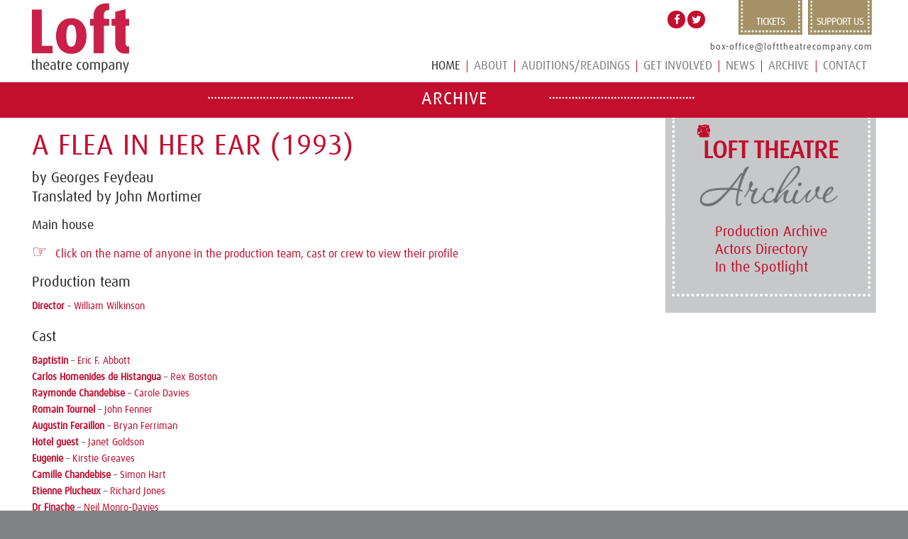

--- FILE ---
content_type: text/html; charset=UTF-8
request_url: https://archive.lofttheatrecompany.com/archive/production.php?show=A%20Flea%20in%20her%20Ear&year=1993
body_size: 8160
content:
<!DOCTYPE HTML PUBLIC "-//W3C//DTD HTML 4.01//EN"
   "http://www.w3.org/TR/html4/strict.dtd">




<!DOCTYPE html>
<html lang="en-GB" prefix="og: http://ogp.me/ns#" class="html_stretched responsive av-preloader-disabled av-default-lightbox  html_header_top html_logo_left html_main_nav_header html_menu_right html_slim html_header_sticky_disabled html_header_shrinking_disabled html_mobile_menu_phone html_header_searchicon html_content_align_center html_header_unstick_top_disabled html_header_stretch_disabled html_minimal_header html_av-submenu-hidden html_av-submenu-display-click html_av-overlay-side html_av-overlay-side-classic html_av-submenu-clone html_entry_id_2 ">
<head>
<meta charset="UTF-8" />


<!-- mobile setting -->
<meta name="viewport" content="width=device-width, initial-scale=1, maximum-scale=1">

<title>Loft Theatre: A Flea in her Ear (1993)</title>

<!-- This site is optimized with the Yoast SEO plugin v5.8 - https://yoast.com/wordpress/plugins/seo/ -->
<meta name="description" content="The Loft Theatre Company has been producing live theatre in Leamington Spa since 1922. We aim to produce professional shows at our...Read More"/>
<link rel="canonical" href="https://lofttheatrecompany.com/" />
<meta property="og:locale" content="en_GB" />
<meta property="og:type" content="website" />
<meta property="og:title" content="Home - The Loft Theatre Company Leamington Spa" />
<meta property="og:description" content="The Loft Theatre Company has been producing live theatre in Leamington Spa since 1922. We aim to produce professional shows at our...Read More" />
<meta property="og:url" content="https://lofttheatrecompany.com/" />
<meta property="og:site_name" content="The Loft Theatre Company" />
<meta property="og:image" content="https://lofttheatrecompany.com/wp-content/uploads/2016/10/loft-1.png" />
<meta name="twitter:card" content="summary" />
<meta name="twitter:description" content="The Loft Theatre Company has been producing live theatre in Leamington Spa since 1922. We aim to produce professional shows at our...Read More" />
<meta name="twitter:title" content="Home - The Loft Theatre Company Leamington Spa" />
<meta name="twitter:site" content="@LoftTheatre" />
<meta name="twitter:image" content="https://lofttheatrecompany.com/wp-content/uploads/2016/10/loft-1.png" />
<meta name="twitter:creator" content="@LoftTheatre" />
<script type='application/ld+json'>{"@context":"http:\/\/schema.org","@type":"WebSite","@id":"#website","url":"http:\/\/lofttheatrecompany.com\/","name":"The Loft Theatre Company","potentialAction":{"@type":"SearchAction","target":"http:\/\/lofttheatrecompany.com\/?s={search_term_string}","query-input":"required name=search_term_string"}}</script>
<script type='application/ld+json'>{"@context":"http:\/\/schema.org","@type":"Organization","url":"http:\/\/lofttheatrecompany.com\/","sameAs":["https:\/\/www.facebook.com\/LoftTheatre","https:\/\/twitter.com\/LoftTheatre"],"@id":"#organization","name":"Loft Theatre","logo":"http:\/\/lofttheatrecompany.com\/wp-content\/uploads\/2016\/09\/loft.png"}</script>
<!-- / Yoast SEO plugin. -->

<link rel='dns-prefetch' href='//s.w.org' />
<link rel="alternate" type="application/rss+xml" title="The Loft Theatre Company &raquo; Feed" href="https://lofttheatrecompany.com/feed/" />
<link rel="alternate" type="application/rss+xml" title="The Loft Theatre Company &raquo; Comments Feed" href="https://lofttheatrecompany.com/comments/feed/" />
<link rel="alternate" type="application/rss+xml" title="The Loft Theatre Company &raquo; Home Comments Feed" href="https://lofttheatrecompany.com/home/feed/" />

<!-- google webfont font replacement -->
<link rel='stylesheet' id='avia-google-webfont' href='//fonts.googleapis.com/css?family=Open+Sans:400,600' type='text/css' media='all'/> 
		<script type="text/javascript">
			window._wpemojiSettings = {"baseUrl":"https:\/\/s.w.org\/images\/core\/emoji\/2.3\/72x72\/","ext":".png","svgUrl":"https:\/\/s.w.org\/images\/core\/emoji\/2.3\/svg\/","svgExt":".svg","source":{"concatemoji":"https:\/\/lofttheatrecompany.com\/wp-includes\/js\/wp-emoji-release.min.js?ver=4.9.1"}};
			!function(a,b,c){function d(a,b){var c=String.fromCharCode;l.clearRect(0,0,k.width,k.height),l.fillText(c.apply(this,a),0,0);var d=k.toDataURL();l.clearRect(0,0,k.width,k.height),l.fillText(c.apply(this,b),0,0);var e=k.toDataURL();return d===e}function e(a){var b;if(!l||!l.fillText)return!1;switch(l.textBaseline="top",l.font="600 32px Arial",a){case"flag":return!(b=d([55356,56826,55356,56819],[55356,56826,8203,55356,56819]))&&(b=d([55356,57332,56128,56423,56128,56418,56128,56421,56128,56430,56128,56423,56128,56447],[55356,57332,8203,56128,56423,8203,56128,56418,8203,56128,56421,8203,56128,56430,8203,56128,56423,8203,56128,56447]),!b);case"emoji":return b=d([55358,56794,8205,9794,65039],[55358,56794,8203,9794,65039]),!b}return!1}function f(a){var c=b.createElement("script");c.src=a,c.defer=c.type="text/javascript",b.getElementsByTagName("head")[0].appendChild(c)}var g,h,i,j,k=b.createElement("canvas"),l=k.getContext&&k.getContext("2d");for(j=Array("flag","emoji"),c.supports={everything:!0,everythingExceptFlag:!0},i=0;i<j.length;i++)c.supports[j[i]]=e(j[i]),c.supports.everything=c.supports.everything&&c.supports[j[i]],"flag"!==j[i]&&(c.supports.everythingExceptFlag=c.supports.everythingExceptFlag&&c.supports[j[i]]);c.supports.everythingExceptFlag=c.supports.everythingExceptFlag&&!c.supports.flag,c.DOMReady=!1,c.readyCallback=function(){c.DOMReady=!0},c.supports.everything||(h=function(){c.readyCallback()},b.addEventListener?(b.addEventListener("DOMContentLoaded",h,!1),a.addEventListener("load",h,!1)):(a.attachEvent("onload",h),b.attachEvent("onreadystatechange",function(){"complete"===b.readyState&&c.readyCallback()})),g=c.source||{},g.concatemoji?f(g.concatemoji):g.wpemoji&&g.twemoji&&(f(g.twemoji),f(g.wpemoji)))}(window,document,window._wpemojiSettings);
		</script>
		<style type="text/css">
img.wp-smiley,
img.emoji {
	display: inline !important;
	border: none !important;
	box-shadow: none !important;
	height: 1em !important;
	width: 1em !important;
	margin: 0 .07em !important;
	vertical-align: -0.1em !important;
	background: none !important;
	padding: 0 !important;
}
			#mobile-advanced {display:none}
</style>
<link rel='stylesheet' id='rcpt_style-css'  href='https://lofttheatrecompany.com/wp-content/plugins/recent_custom_post_type/media/style.css?ver=4.9.1' type='text/css' media='all' />
<link rel='stylesheet' id='cookie-notice-front-css'  href='https://lofttheatrecompany.com/wp-content/plugins/cookie-notice/css/front.min.css?ver=4.9.1' type='text/css' media='all' />
<link rel='stylesheet' id='avia-grid-css'  href='https://lofttheatrecompany.com/wp-content/themes/enfold/css/grid.css?ver=4.1' type='text/css' media='all' />
<link rel='stylesheet' id='avia-base-css'  href='https://lofttheatrecompany.com/wp-content/themes/enfold/css/base.css?ver=4.1' type='text/css' media='all' />
<link rel='stylesheet' id='avia-layout-css'  href='https://lofttheatrecompany.com/wp-content/themes/enfold/css/layout.css?ver=4.1' type='text/css' media='all' />
<link rel='stylesheet' id='avia-scs-css'  href='https://lofttheatrecompany.com/wp-content/themes/enfold/css/shortcodes.css?ver=4.1' type='text/css' media='all' />
<link rel='stylesheet' id='avia-popup-css-css'  href='https://lofttheatrecompany.com/wp-content/themes/enfold/js/aviapopup/magnific-popup.css?ver=4.1' type='text/css' media='screen' />
<link rel='stylesheet' id='avia-media-css'  href='https://lofttheatrecompany.com/wp-content/themes/enfold/js/mediaelement/skin-1/mediaelementplayer.css?ver=4.1' type='text/css' media='screen' />
<link rel='stylesheet' id='avia-print-css'  href='https://lofttheatrecompany.com/wp-content/themes/enfold/css/print.css?ver=4.1' type='text/css' media='print' />
<link rel='stylesheet' id='avia-dynamic-css'  href='https://lofttheatrecompany.com/wp-content/uploads/dynamic_avia/the_loft_theatre_2018.css?ver=5a1fe9d25d7ba' type='text/css' media='all' />
<link rel='stylesheet' id='avia-custom-css'  href='https://lofttheatrecompany.com/wp-content/themes/enfold/css/custom.css?ver=4.1' type='text/css' media='all' />
<link rel='stylesheet' id='avia-style-css'  href='https://lofttheatrecompany.com/wp-content/themes/the-loft-theatre-2018/style.css?ver=4.1' type='text/css' media='all' />
<link rel='stylesheet' id='avia-gravity-css'  href='https://lofttheatrecompany.com/wp-content/themes/enfold/config-gravityforms/gravity-mod.css?ver=1' type='text/css' media='screen' />
<script type='text/javascript' src='https://lofttheatrecompany.com/wp-includes/js/jquery/jquery.js?ver=1.12.4'></script>
<script type='text/javascript' src='https://lofttheatrecompany.com/wp-includes/js/jquery/jquery-migrate.min.js?ver=1.4.1'></script>
<script type='text/javascript' src='https://lofttheatrecompany.com/wp-content/themes/enfold/js/avia-compat.js?ver=4.1'></script>
<script type='text/javascript'>
var mejsL10n = {"language":"en","strings":{"mejs.install-flash":"You are using a browser that does not have Flash player enabled or installed. Please turn on your Flash player plugin or download the latest version from https:\/\/get.adobe.com\/flashplayer\/","mejs.fullscreen-off":"Turn off Fullscreen","mejs.fullscreen-on":"Go Fullscreen","mejs.download-video":"Download Video","mejs.fullscreen":"Fullscreen","mejs.time-jump-forward":["Jump forward 1 second","Jump forward %1 seconds"],"mejs.loop":"Toggle Loop","mejs.play":"Play","mejs.pause":"Pause","mejs.close":"Close","mejs.time-slider":"Time Slider","mejs.time-help-text":"Use Left\/Right Arrow keys to advance one second, Up\/Down arrows to advance ten seconds.","mejs.time-skip-back":["Skip back 1 second","Skip back %1 seconds"],"mejs.captions-subtitles":"Captions\/Subtitles","mejs.captions-chapters":"Chapters","mejs.none":"None","mejs.mute-toggle":"Mute Toggle","mejs.volume-help-text":"Use Up\/Down Arrow keys to increase or decrease volume.","mejs.unmute":"Unmute","mejs.mute":"Mute","mejs.volume-slider":"Volume Slider","mejs.video-player":"Video Player","mejs.audio-player":"Audio Player","mejs.ad-skip":"Skip ad","mejs.ad-skip-info":["Skip in 1 second","Skip in %1 seconds"],"mejs.source-chooser":"Source Chooser","mejs.stop":"Stop","mejs.speed-rate":"Speed Rate","mejs.live-broadcast":"Live Broadcast","mejs.afrikaans":"Afrikaans","mejs.albanian":"Albanian","mejs.arabic":"Arabic","mejs.belarusian":"Belarusian","mejs.bulgarian":"Bulgarian","mejs.catalan":"Catalan","mejs.chinese":"Chinese","mejs.chinese-simplified":"Chinese (Simplified)","mejs.chinese-traditional":"Chinese (Traditional)","mejs.croatian":"Croatian","mejs.czech":"Czech","mejs.danish":"Danish","mejs.dutch":"Dutch","mejs.english":"English","mejs.estonian":"Estonian","mejs.filipino":"Filipino","mejs.finnish":"Finnish","mejs.french":"French","mejs.galician":"Galician","mejs.german":"German","mejs.greek":"Greek","mejs.haitian-creole":"Haitian Creole","mejs.hebrew":"Hebrew","mejs.hindi":"Hindi","mejs.hungarian":"Hungarian","mejs.icelandic":"Icelandic","mejs.indonesian":"Indonesian","mejs.irish":"Irish","mejs.italian":"Italian","mejs.japanese":"Japanese","mejs.korean":"Korean","mejs.latvian":"Latvian","mejs.lithuanian":"Lithuanian","mejs.macedonian":"Macedonian","mejs.malay":"Malay","mejs.maltese":"Maltese","mejs.norwegian":"Norwegian","mejs.persian":"Persian","mejs.polish":"Polish","mejs.portuguese":"Portuguese","mejs.romanian":"Romanian","mejs.russian":"Russian","mejs.serbian":"Serbian","mejs.slovak":"Slovak","mejs.slovenian":"Slovenian","mejs.spanish":"Spanish","mejs.swahili":"Swahili","mejs.swedish":"Swedish","mejs.tagalog":"Tagalog","mejs.thai":"Thai","mejs.turkish":"Turkish","mejs.ukrainian":"Ukrainian","mejs.vietnamese":"Vietnamese","mejs.welsh":"Welsh","mejs.yiddish":"Yiddish"}};
</script>
<script type='text/javascript' src='https://lofttheatrecompany.com/wp-includes/js/mediaelement/mediaelement-and-player.min.js?ver=4.2.6-78496d1'></script>
<script type='text/javascript' src='https://lofttheatrecompany.com/wp-includes/js/mediaelement/mediaelement-migrate.min.js?ver=4.9.1'></script>
<script type='text/javascript'>
/* <![CDATA[ */
var _wpmejsSettings = {"pluginPath":"\/wp-includes\/js\/mediaelement\/","classPrefix":"mejs-","stretching":"responsive"};
/* ]]> */
</script>
<link rel='https://api.w.org/' href='https://lofttheatrecompany.com/wp-json/' />
<link rel="EditURI" type="application/rsd+xml" title="RSD" href="https://lofttheatrecompany.com/xmlrpc.php?rsd" />
<link rel="wlwmanifest" type="application/wlwmanifest+xml" href="https://lofttheatrecompany.com/wp-includes/wlwmanifest.xml" /> 
<link rel='shortlink' href='https://lofttheatrecompany.com/' />
<link rel="alternate" type="application/json+oembed" href="https://lofttheatrecompany.com/wp-json/oembed/1.0/embed?url=http%3A%2F%2Floft-theatre.co.uk%2F" />
<link rel="alternate" type="text/xml+oembed" href="https://lofttheatrecompany.com/wp-json/oembed/1.0/embed?url=http%3A%2F%2Floft-theatre.co.uk%2F&#038;format=xml" />

    <style type="text/css">
    li#wp-admin-bar-new-post, li#wp-admin-bar-new-media, #wp-admin-bar-user-info,#wp-admin-bar-edit-profile, #wp-admin-bar-search {display:none!important}
    </style><link rel="profile" href="http://gmpg.org/xfn/11" />
<link rel="alternate" type="application/rss+xml" title="The Loft Theatre Company RSS2 Feed" href="https://lofttheatrecompany.com/feed/" />
<link rel="pingback" href="https://lofttheatrecompany.com/xmlrpc.php" />
<!--[if lt IE 9]><script src="https://lofttheatrecompany.com/wp-content/themes/enfold/js/html5shiv.js"></script><![endif]-->
<link rel="icon" href="https://lofttheatrecompany.com/wp-content/uploads/2016/10/favicon.png" type="image/png">


<!--
Debugging Info for Theme support: 

Theme: Enfold
Version: 4.1.2
Installed: enfold
AviaFramework Version: 4.6
AviaBuilder Version: 0.9.5
- - - - - - - - - - -
ChildTheme: the loft theatre 2018
ChildTheme Version: 2.1
ChildTheme Installed: enfold

ML:512-PU:73-PLA:18
WP:4.9.1
Updates: disabled
-->

<style type='text/css'>
	
	@media only screen and (min-width: 68px) and (max-width: 767px) {
		
		li.av-burger-menu-main {display:none!important} 
		div.home {display:block!important; float:right; font-size:35px; color: #A6A6A6; position: absolute; right: 0; top:0} 
		
	}
	
	@media only screen and (min-width: 768px) and (max-width: 8067px) {
		
		div.home {display:none!important} 
		
	}
	
@font-face {font-family: 'entypo-fontello'; font-weight: normal; font-style: normal;
src: url('https://lofttheatrecompany.com/wp-content/themes/enfold/config-templatebuilder/avia-template-builder/assets/fonts/entypo-fontello.eot?v=3');
src: url('https://lofttheatrecompany.com/wp-content/themes/enfold/config-templatebuilder/avia-template-builder/assets/fonts/entypo-fontello.eot?v=3#iefix') format('embedded-opentype'), 
url('https://lofttheatrecompany.com/wp-content/themes/enfold/config-templatebuilder/avia-template-builder/assets/fonts/entypo-fontello.woff?v=3') format('woff'), 
url('https://lofttheatrecompany.com/wp-content/themes/enfold/config-templatebuilder/avia-template-builder/assets/fonts/entypo-fontello.ttf?v=3') format('truetype'), 
url('https://lofttheatrecompany.com/wp-content/themes/enfold/config-templatebuilder/avia-template-builder/assets/fonts/entypo-fontello.svg?v=3#entypo-fontello') format('svg');
} #top .avia-font-entypo-fontello, body .avia-font-entypo-fontello, html body [data-av_iconfont='entypo-fontello']:before{ font-family: 'entypo-fontello'; }
</style><script>
  (function(i,s,o,g,r,a,m){i['GoogleAnalyticsObject']=r;i[r]=i[r]||function(){
  (i[r].q=i[r].q||[]).push(arguments)},i[r].l=1*new Date();a=s.createElement(o),
  m=s.getElementsByTagName(o)[0];a.async=1;a.src=g;m.parentNode.insertBefore(a,m)
  })(window,document,'script','https://www.google-analytics.com/analytics.js','ga');

  ga('create', 'UA-84988654-1', 'auto');
  ga('send', 'pageview');

</script>
<script src="https://use.fontawesome.com/8738681a54.js"></script>

<style>
blockquote { color: dimgray !important; }
</style>

</head>
<!-- Page Begins -->

<body id="top" class="page archy page-template-default logged-in admin-bar no-customize-support stretched open_sans " itemscope="itemscope" itemtype="https://schema.org/WebPage" >

	
	<div id='wrap_all'>

	
<header id="header" class=" header_color light_bg_color  av_header_top av_logo_left av_main_nav_header av_menu_right av_slim av_header_sticky_disabled av_header_shrinking_disabled av_header_stretch_disabled av_mobile_menu_phone av_header_searchicon av_header_unstick_top_disabled av_seperator_small_border av_minimal_header av_bottom_nav_disabled " role="banner" itemscope="itemscope" itemtype="https://schema.org/WPHeader">

<a id="advanced_menu_toggle" href="#" aria-hidden="true" data-av_icon="" data-av_iconfont="entypo-fontello"></a><a id="advanced_menu_hide" href="#" aria-hidden="true" data-av_icon="" data-av_iconfont="entypo-fontello"></a>		<div id="header_main" class="container_wrap container_wrap_logo">
	
        						<div class="thisone"><div class="phoney"> <div class="topgap"><div class="top-social">			<div class="textwidget"><a href="https://www.facebook.com/LoftTheatre" class="topface"><i class="fa fa-facebook" aria-hidden="true"></i></a> <a href="https://twitter.com/LoftTheatre" class="toptwit"><i class="fa fa-twitter" aria-hidden="true"></i></a> </div>
		</div></div><div class="topnogap"><div class="top-links">			<div class="textwidget"><a href="http://lofttheatre.savoysystems.co.uk/LoftTheatre.dll/" class="toptix">TICKETS</a> <a href="http://lofttheatre.savoysystems.co.uk/LoftTheatre.dll/TSelectItems.waSelectItemsPrompt.TcsWebMenuItem_8810.TcsWebTab_8811" class="topdon">SUPPORT US</a></div>
		</div></div>
							<div class="emailer"><a href="mailto:box-office@lofttheatrecompany.com">box-office@lofttheatrecompany.com</a></div> </div></div>
						<div class="container av-logo-container"><div class="inner-container"><strong class="logo"><a href="https://lofttheatrecompany.com/"><img src="https://lofttheatrecompany.com/wp-content/uploads/2017/10/loft.jpg" alt="The Loft Theatre Company" width="300" height="100"></a></strong><nav class="main_menu" data-selectname="Select a page" role="navigation" itemscope="itemscope" itemtype="https://schema.org/SiteNavigationElement"><div class="avia-menu av-main-nav-wrap"><ul id="avia-menu" class="menu av-main-nav"><li id="menu-item-search-mobile" class="menu-item menu-item-type-post_type menu-item-object-page current-menu-item page_item page-item-18 current_page_item menu-item-top-level menu-item-top-level-5 dropdown_ul_available" style="">

<form action="https://lofttheatrecompany.com/" id="searchform" method="get" class="">
	<div>
		<input type="submit" value="?" id="searchsubmit" class="button avia-font-entypo-fontello" />
		<input type="text" id="s" name="s" value="" placeholder='Search' />
			</div>
</form></li><li id="menu-item-467" class="menu-item menu-item-type-post_type menu-item-object-page menu-item-home current-menu-item page_item page-item-2 current_page_item menu-item-top-level menu-item-top-level-1"><a href="https://lofttheatrecompany.com/" itemprop="url"><span class="avia-bullet"></span><span class="avia-menu-text">Home</span><span class="avia-menu-fx"><span class="avia-arrow-wrap"><span class="avia-arrow"></span></span></span></a></li>

<li class="menu-item menu-item-type-post_type menu-item-object-page menu-item-has-children menu-item-top-level menu-item-top-level-2 dropdown_ul_available" style=""><a href="https://lofttheatrecompany.com/about-us/" itemprop="url"><span class="avia-bullet"></span><span class="avia-menu-text">About</span><span class="avia-menu-fx"><span class="avia-arrow-wrap"><span class="avia-arrow"></span></span></span><span class="dropdown_available"></span></a>


<ul class="sub-menu">
	<li id="menu-item-474" class="menu-item menu-item-type-post_type menu-item-object-page"><a href="https://lofttheatrecompany.com/about-us/how-to-find-us/" itemprop="url"><span class="avia-bullet"></span><span class="avia-menu-text">How to find us</span></a></li>
	<li id="menu-item-475" class="menu-item menu-item-type-post_type menu-item-object-page"><a href="https://lofttheatrecompany.com/about-us/booking-information/" itemprop="url"><span class="avia-bullet"></span><span class="avia-menu-text">Booking information</span></a></li>
	<li id="menu-item-3231" class="menu-item menu-item-type-post_type menu-item-object-page"><a href="https://lofttheatrecompany.com/about-us/diversity-statement/" itemprop="url"><span class="avia-bullet"></span><span class="avia-menu-text">Diversity Statement</span></a></li>
</ul>
</li>
<li id="menu-item-855" class="menu-item menu-item-type-post_type menu-item-object-page menu-item-top-level menu-item-top-level-3"><a href="https://lofttheatrecompany.com/readings/" itemprop="url"><span class="avia-bullet"></span><span class="avia-menu-text">Auditions/Readings</span><span class="avia-menu-fx"><span class="avia-arrow-wrap"><span class="avia-arrow"></span></span></span></a></li>
<li id="menu-item-472" class="menu-item menu-item-type-post_type menu-item-object-page menu-item-has-children menu-item-top-level menu-item-top-level-4"><a href="https://lofttheatrecompany.com/get-involved/" itemprop="url"><span class="avia-bullet"></span><span class="avia-menu-text">Get Involved</span><span class="avia-menu-fx"><span class="avia-arrow-wrap"><span class="avia-arrow"></span></span></span></a>


<ul class="sub-menu">
<!--
	<li id="menu-item-8044" class="menu-item menu-item-type-post_type menu-item-object-page"><a href="https://lofttheatrecompany.com/get-involved/youth-theatre-ensemble/" itemprop="url"><span class="avia-bullet"></span><span class="avia-menu-text">Loft Youth Theatre Ensemble</span></a></li>
-->
	<li id="menu-item-477" class="menu-item menu-item-type-post_type menu-item-object-page"><a href="https://lofttheatrecompany.com/get-involved/season-tickets/" itemprop="url"><span class="avia-bullet"></span><span class="avia-menu-text">Season Tickets</span></a></li>
	<li id="menu-item-478" class="menu-item menu-item-type-post_type menu-item-object-page"><a href="https://lofttheatrecompany.com/get-involved/volunteering/" itemprop="url"><span class="avia-bullet"></span><span class="avia-menu-text">Volunteering</span></a></li>
	<li id="menu-item-1298" class="menu-item menu-item-type-post_type menu-item-object-page"><a href="https://lofttheatrecompany.com/get-involved/vacancies/" itemprop="url"><span class="avia-bullet"></span><span class="avia-menu-text">Vacancies</span></a></li>
	<li id="menu-item-480" class="menu-item menu-item-type-post_type menu-item-object-page"><a href="https://lofttheatrecompany.com/get-involved/sponsor-a-seat/" itemprop="url"><span class="avia-bullet"></span><span class="avia-menu-text">Sponsor-a-seat</span></a></li>
</ul>
</li>
<!--
<li id="menu-item-8045" class="menu-item menu-item-type-post_type menu-item-object-page menu-item-top-level menu-item-top-level-5"><a href="https://lofttheatrecompany.com/get-involved/youth-theatre-ensemble/" itemprop="url"><span class="avia-bullet"></span><span class="avia-menu-text">Loft Youth Theatre</span><span class="avia-menu-fx"><span class="avia-arrow-wrap"><span class="avia-arrow"></span></span></span></a></li>
-->
<li id="menu-item-3391" class="menu-item menu-item-type-post_type menu-item-object-page menu-item-top-level menu-item-top-level-6"><a href="https://lofttheatrecompany.com/news/" itemprop="url"><span class="avia-bullet"></span><span class="avia-menu-text">News</span><span class="avia-menu-fx"><span class="avia-arrow-wrap"><span class="avia-arrow"></span></span></span></a></li>
<li id="menu-item-481" class="menu-item menu-item-type-custom menu-item-object-custom menu-item-has-children menu-item-top-level menu-item-top-level-7"><a href="https://archive.lofttheatrecompany.com/archive.php" itemprop="url"><span class="avia-bullet"></span><span class="avia-menu-text">Archive</span><span class="avia-menu-fx"><span class="avia-arrow-wrap"><span class="avia-arrow"></span></span></span></a>


<ul class="sub-menu">
	<li id="menu-item-1652" class="menu-item menu-item-type-custom menu-item-object-custom"><a target="_blank" href="https://archive.lofttheatrecompany.com/archive.php" itemprop="url"><span class="avia-bullet"></span><span class="avia-menu-text">Archive</span></a></li>
	<li id="menu-item-1653" class="menu-item menu-item-type-custom menu-item-object-custom"><a target="_blank" href="https://archive.lofttheatrecompany.com/actors.php" itemprop="url"><span class="avia-bullet"></span><span class="avia-menu-text">Actors Directory</span></a></li>
</ul><li class="menu-item menu-item-type-post_type menu-item-object-page menu-item-top-level menu-item-top-level-6" style=""><a href="https://lofttheatrecompany.com/contact-us/" itemprop="url"><span class="avia-bullet"></span><span class="avia-menu-text">Contact</span><span class="avia-menu-fx"><span class="avia-arrow-wrap"><span class="avia-arrow"></span></span></span></a></li>
<li class="av-burger-menu-main menu-item-avia-special " style="">
	        			<a href="#">
							<span class="av-hamburger av-hamburger--spin av-js-hamburger">
					        <span class="av-hamburger-box">
						          <span class="av-hamburger-inner"></span>
						          <strong>Menu</strong>
					        </span>
							</span>
						</a>
	        		   </li></ul></div></nav></div>
	<div class="home"><a href="https://lofttheatrecompany.com/"><i class="fa fa-home" aria-hidden="true"></i></a></div>
	</div>
	
	
		<!-- end container_wrap-->
		</div>
		
		<div class="header_bg"></div>

<!-- end header -->
</header>
		
	<div id='main' class='all_colors' data-scroll-offset='0'>

	<div id='av_section_1' class='avia-section main_color
	avia-section-small avia-no-border-styling avia-bg-style-scroll
	avia-builder-el-0 el_before_av_textblock avia-builder-el-first
	container_wrap sidebar_right' style='background-color: #c30e2e; height: 50px'><div class='container' ><main role="main" itemprop="mainContentOfPage" class='template-page pagey-wagey content av-content-small alpha units'><div class='post-entry post-entry-type-page post-entry-15'><div class='entry-content-wrapper clearfix'><div style='padding-bottom:0px; color:#ffffff;' class='av-special-heading av-special-heading-h1 custom-color-heading blockquote modern-quote modern-centered avia-builder-el-1 avia-builder-el-no-sibling
achive-title'><h1 class='av-special-heading-tag' itemprop="headline"
style="padding-top: 8px">Archive</h1><div class='special-heading-border'><div class='special-heading-inner-border' style='border-color:#ffffff'></div></div></div>
</div></div></main><!-- close content main element --></div></div><div id='after_section_1' class='main_color av_default_container_wrap container_wrap sidebar_right'><div class='container' ><div class='template-page content av-content-small alpha units'><div class='post-entry post-entry-type-page post-entry-15'><div class='entry-content-wrapper clearfix'>
<section class="av_textblock_section" itemscope="itemscope" itemtype="https://schema.org/CreativeWork" ><div class='avia_textblock' itemprop="text">

    <br>

<h1 style="margin-bottom: 15px">A Flea in her Ear (1993)</h1>

<H3 STYLE='margin: 0px'>
by Georges Feydeau</H3><H3 STYLE='margin: 5px 0px;'>Translated by John Mortimer</H3>
<H4 STYLE='clear: none; margin-top: 20px'>Main house</H4>
<H5 style='clear: none; margin-top: 20px; font-weight: bold;
	color: #c30e2e'><SPAN style='font-size: 150%'>&#9758;&nbsp;</SPAN>
	Click on the name of anyone in the production team, cast or crew
	to view their profile</H5><H3 style='margin-top: 20px'>Production team</H3>
<P>
<B>Director</B> &ndash; <A HREF='/profile.php?urlforename=William&urlsurname=Wilkinson'>William Wilkinson</A><BR>
</P>
<H3 style='margin-top: 20px'>Cast</H3>
<P>
<B>Baptistin</B> &ndash; <A HREF='/profile.php?urlforename=Eric%20F.&urlsurname=Abbott'>Eric F. Abbott</A><BR>
<B>Carlos Homenides de Histangua</B> &ndash; <A HREF='/profile.php?urlforename=Rex&urlsurname=Boston'>Rex Boston</A><BR>
<B>Raymonde Chandebise</B> &ndash; <A HREF='/profile.php?urlforename=Carole&urlsurname=Davies'>Carole Davies</A><BR>
<B>Romain Tournel</B> &ndash; <A HREF='/profile.php?urlforename=John&urlsurname=Fenner'>John Fenner</A><BR>
<B>Augustin Feraillon</B> &ndash; <A HREF='/profile.php?urlforename=Bryan&urlsurname=Ferriman'>Bryan Ferriman</A><BR>
<B>Hotel guest</B> &ndash; <A HREF='/profile.php?urlforename=Janet&urlsurname=Goldson'>Janet Goldson</A><BR>
<B>Eugenie</B> &ndash; <A HREF='/profile.php?urlforename=Kirstie&urlsurname=Greaves'>Kirstie Greaves</A><BR>
<B>Camille Chandebise</B> &ndash; <A HREF='/profile.php?urlforename=Simon&urlsurname=Hart'>Simon Hart</A><BR>
<B>Etienne Plucheux</B> &ndash; <A HREF='/profile.php?urlforename=Richard&urlsurname=Jones'>Richard Jones</A><BR>
<B>Dr Finache</B> &ndash; <A HREF='/profile.php?urlforename=Neil&urlsurname=Monro-Davies'>Neil Monro-Davies</A><BR>
<B>Olympe</B> &ndash; <A HREF='/profile.php?urlforename=Judy&urlsurname=Murdoch'>Judy Murdoch</A><BR>
<B>Hotel guest</B> &ndash; <A HREF='/profile.php?urlforename=Trevor&urlsurname=Murley'>Trevor Murley</A><BR>
<B>Hotel guest</B> &ndash; <A HREF='/profile.php?urlforename=Debbie&urlsurname=Thomas'>Debbie Thomas</A><BR>
<B>Victor Emmanuel Chandebise/Poche</B> &ndash; <A HREF='/profile.php?urlforename=Emmanuel&urlsurname=Toutoungi'>Emmanuel Toutoungi</A><BR>
<B>Antoinette Plucheux</B> &ndash; <A HREF='/profile.php?urlforename=Helen&urlsurname=Wall'>Helen Wall</A><BR>
<B>Herr Schwartz</B> &ndash; <A HREF='/profile.php?urlforename=John&urlsurname=Wehner'>John Wehner</A><BR>
<B>Lucienne Homenides de Histangua</B> &ndash; <A HREF='/profile.php?urlforename=Ros&urlsurname=Wehner'>Ros Wehner</A>
</P>

<H3 style='margin-top: 20px'>Browse productions</H3>

<P>
  <UL CLASS='links'>
    <LI>
      Previous:
      <A
      HREF='/archive/production.php?show=Anthem%20for%20Doomed%20Youth&year=1993'><CITE>Anthem for Doomed Youth</CITE></A>
    </LI>
    <LI>
      Next:
      <A
      HREF='/archive/production.php?show=Shakers&year=1993'><CITE>Shakers</CITE></A>
    </LI>
  </UL>
</P>


</div></section>
</div></div></div>

				<aside itemtype="https://schema.org/WPSideBar" itemscope="itemscope" role="complementary" class="sidebar sidebar_right  alpha units"><div class="inner_sidebar extralight-border"><div class="widget clearfix widget_nav_menu" id="nav_menu-6"><h3 class="widgettitle">Loft Theatre</h3><div class="menu-archive-container"><ul class="menu" id="menu-archive"><li class="menu-item menu-item-type-custom menu-item-object-custom menu-item-65" id="menu-item-65"><a href="/archive.php">Production Archive</a></li>
<li class="menu-item menu-item-type-custom menu-item-object-custom menu-item-66" id="menu-item-66"><a href="/actors.php">Actors Directory</a></li>
<li class="menu-item menu-item-type-custom menu-item-object-custom menu-item-67" id="menu-item-67"><a href="/spotlight.php">In the Spotlight</a></li>
</ul></div></div></div></aside>

	</div><!--end builder template--></div><!-- close default .container_wrap element -->						<div class="container_wrap footer_color" id="footer">

					<div class="container">

						<div class="flex_column av_one_fourth  first el_before_av_one_fourth"><section id="text-4" class="widget clearfix widget_text"><h3 class="widgettitle">Find us at</h3>			<div class="textwidget">Loft Theatre<br>
Victoria Colonnade<br>
Leamington Spa<br>
CV31 3AA</div>
		<span class="seperator extralight-border"></span></section></div><div class="flex_column av_one_fourth  el_after_av_one_fourth  el_before_av_one_fourth "><section id="text-5" class="widget clearfix widget_text"><h3 class="widgettitle">Join us on social media</h3>			<div class="textwidget"><ul>
<li><a href="https://twitter.com/lofttheatre">+ Twitter</a></li>
<li><a href="https://facebook.com/lofttheatre">+ Facebook</a></li>
</ul></div>
		<span class="seperator extralight-border"></span></section></div><div class="flex_column av_one_fourth  el_after_av_one_fourth  el_before_av_one_fourth "><section id="text-6" class="widget clearfix widget_text"><h3 class="widgettitle">Contact us</h3>			<div class="textwidget"><ul>
<li>Phone: <a href="tel:01926-800-360">01926 830 680</a> (answerphone service)</li>
<li><a href="mailto:boxoffice@lofttheatrecompany.com">Bookings</a></li>
<li><a href="mailto:gm@lofttheatrecompany.com">General enquiries</a></li>
</ul></div>
		<span class="seperator extralight-border"></span></section></div>

					</div>


				<!-- ####### END FOOTER CONTAINER ####### -->
				</div>
	


			

					<!-- end main -->
		</div>
		
		<!-- end wrap_all --></div>



<script type="text/javascript" src="./new-assets/avia.js"></script>
<a href="http://lofttheatre.wpengine.com/template/#top" title="Scroll to top" id="scroll-top-link" aria-hidden="true" data-av_icon="" data-av_iconfont="entypo-fontello"><span class="avia_hidden_link_text">Scroll to top</span></a>
<script>
  (function(i,s,o,g,r,a,m){i['GoogleAnalyticsObject']=r;i[r]=i[r]||function(){
  (i[r].q=i[r].q||[]).push(arguments)},i[r].l=1*new Date();a=s.createElement(o),
  m=s.getElementsByTagName(o)[0];a.async=1;a.src=g;m.parentNode.insertBefore(a,m)
  })(window,document,'script','https://www.google-analytics.com/analytics.js','ga');

  ga('create', 'UA-80913079-1', 'auto');
  ga('require', 'linkid');
  ga('send', 'pageview');

</script>

</body>

<!-- Analytics -->


</HTML>
